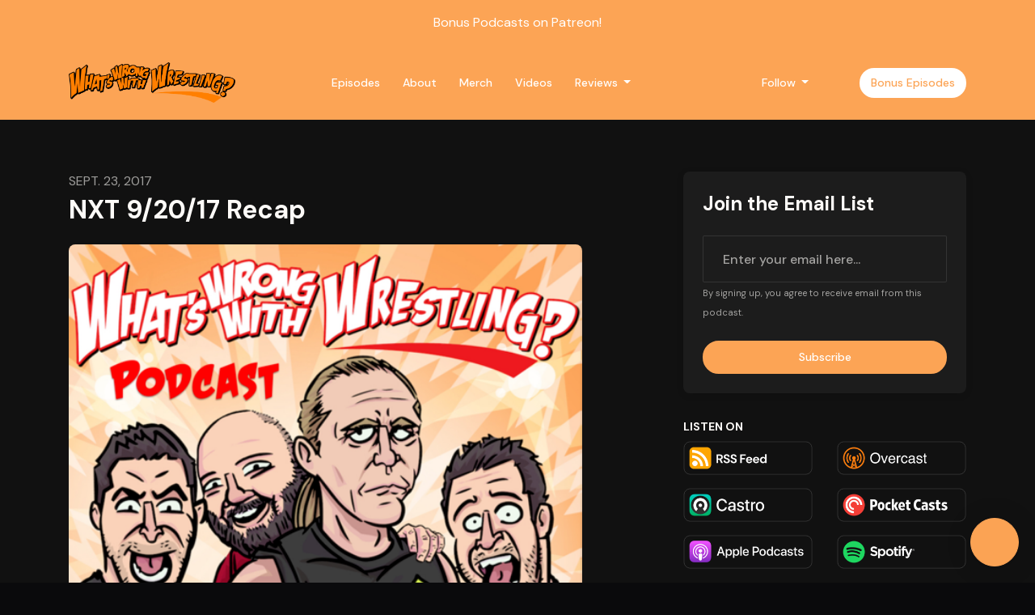

--- FILE ---
content_type: text/html; charset=utf-8
request_url: https://www.whatswrongwithwrestling.com/nxt-92017-recap/
body_size: 18044
content:



<!DOCTYPE html>
<html lang="en">
<head>

<link rel="preconnect" href="https://fonts.gstatic.com/" crossorigin="">
<link rel="preconnect" href="https://static.getpodpage.com/" crossorigin="">
<link rel="dns-prefetch" href="//fonts.googleapis.com">

<meta charset="utf-8">
<meta name="viewport" content="width=device-width, initial-scale=1.0, maximum-scale=5.0"/>
<meta http-equiv="Permissions-Policy" content="unload=*">
<title>NXT 9/20/17 Recap</title>
<meta property="og:type" content="website">
<meta property="og:title" content="NXT 9/20/17 Recap">
<meta name="twitter:title" content="NXT 9/20/17 Recap">
<meta name="description" content="Support us on Patreon!  https://www.patreon.com/whatswrongwithwrestling
Don&#x27;t forget to subscribe and check out our website WhatsWrongWithWrestling.com
Follow us on…">
<meta property="og:description" content="Support us on Patreon!  https://www.patreon.com/whatswrongwithwrestling
Don&#x27;t forget to subscribe and check out our website WhatsWrongWithWrestling.com
Follow us on…">
<meta name="twitter:description" content="Support us on Patreon!  https://www.patreon.com/whatswrongwithwrestling
Don&#x27;t forget to subscribe and check out our website WhatsWrongWithWrestling.com
Follow us on…">

<meta property="og:image" content="https://getpodpage.com/image_transform_gate_v3/mnZKeaiQ-fVMJWteNXUMgQrRyJfkGZ0eW7sjNBtzQvU=/?image_url=https%3A%2F%2Fpbcdn1.podbean.com%2Fimglogo%2Fimage-logo%2F612569%2FLogo.png&tint_color=%23FCA455&text_color=%23ffffff&title=NXT+9%2F20%2F17+Recap">
<meta name="twitter:image:src" content="https://getpodpage.com/image_transform_gate_v3/mnZKeaiQ-fVMJWteNXUMgQrRyJfkGZ0eW7sjNBtzQvU=/?image_url=https%3A%2F%2Fpbcdn1.podbean.com%2Fimglogo%2Fimage-logo%2F612569%2FLogo.png&tint_color=%23FCA455&text_color=%23ffffff&title=NXT+9%2F20%2F17+Recap">

<meta property="og:site_name" content="What&#x27;s Wrong With Wrestling?">
<meta name="twitter:card" content="summary_large_image">
<meta property="og:url" content="https://www.whatswrongwithwrestling.com/nxt-92017-recap/">
<meta name="twitter:domain" content="https://www.whatswrongwithwrestling.com/nxt-92017-recap/">
<meta property="og:audio" content="https://pscrb.fm/rss/p/mgln.ai/e/1385/injector.simplecastaudio.com/db0b52e3-75e6-4496-94a6-bbf267f2a32b/episodes/2d733a40-4b0c-4d04-9b06-2e6cb34bcd98/audio/128/default.mp3?aid=rss_feed&amp;awCollectionId=db0b52e3-75e6-4496-94a6-bbf267f2a32b&amp;awEpisodeId=2d733a40-4b0c-4d04-9b06-2e6cb34bcd98&amp;feed=SRgMD7Zl">


<link rel="stylesheet" href="https://static.getpodpage.com/vendor/css/bootstrap.min.css" type="text/css">
<script src="https://kit.fontawesome.com/d0a5b46879.js" crossorigin="anonymous"></script>


<link rel="preload" href="https://static.getpodpage.com/vendor/css/swiper.min.css" as="style" onload="this.onload=null;this.rel='stylesheet'">
<noscript><link rel="stylesheet" href="https://static.getpodpage.com/vendor/css/swiper.min.css" type="text/css"></noscript>
<link rel="preload" href="https://static.getpodpage.com/vendor/css/hamburgers.min.css" as="style" onload="this.onload=null;this.rel='stylesheet'">
<noscript><link rel="stylesheet" href="https://static.getpodpage.com/vendor/css/hamburgers.min.css" type="text/css"></noscript>
<link rel="alternate" type="application/rss+xml" title="What&#x27;s Wrong With Wrestling?" href="https://feeds.simplecast.com/SRgMD7Zl" />


  
  <link id="stylesheet" type="text/css" href="https://static.getpodpage.com/vendor/css/boomerang-dark.min.css" rel="stylesheet" media="screen">


    <link href="https://fonts.googleapis.com/css?family=DM+Sans:400,400i,500,500i,700,700i&display=swap" rel="stylesheet">
    <style type="text/css">
        body, .heading, .display, .section-title .section-title-inner, .btn, h1,h2,h3,h4,h5,h6 {
            font-family: 'DM Sans', sans-serif !important;
        }
    </style>


<link href="https://s3.us-west-1.amazonaws.com/redwood-labs/showpage/uploads/images/352ffc905dda481299b2e62458780014.png" sizes="256x256" rel="icon" type="image/x-icon">
<link href="https://s3.us-west-1.amazonaws.com/redwood-labs/showpage/uploads/images/352ffc905dda481299b2e62458780014.png" sizes="192x192" rel="icon" type="image/x-icon">
<link href="https://s3.us-west-1.amazonaws.com/redwood-labs/showpage/uploads/images/352ffc905dda481299b2e62458780014.png" sizes="120x120" rel="icon" type="image/x-icon">
<link href="https://s3.us-west-1.amazonaws.com/redwood-labs/showpage/uploads/images/352ffc905dda481299b2e62458780014.png" sizes="48x48" rel="icon" type="image/x-icon">
<link href="https://s3.us-west-1.amazonaws.com/redwood-labs/showpage/uploads/images/352ffc905dda481299b2e62458780014.png" sizes="32x32" rel="icon" type="image/x-icon">
<link href="https://s3.us-west-1.amazonaws.com/redwood-labs/showpage/uploads/images/352ffc905dda481299b2e62458780014.png" sizes="16x16" rel="icon" type="image/x-icon">


<link href="https://image.simplecastcdn.com/images/6215cda8-011d-4ccd-9fe8-c389912a62af/31d304f7-866f-4bb7-8dcc-26c455c5d65a/3000x3000/what-s-20wrong-20with-20wrestling.jpg?aid=rss_feed" sizes="180x180" rel="apple-touch-icon">
<meta name="msapplication-TileColor" content="#FCA455">
<meta name="msapplication-TileImage" content="https://image.simplecastcdn.com/images/6215cda8-011d-4ccd-9fe8-c389912a62af/31d304f7-866f-4bb7-8dcc-26c455c5d65a/3000x3000/what-s-20wrong-20with-20wrestling.jpg?aid=rss_feed">

<link rel="canonical" href="https://www.whatswrongwithwrestling.com/nxt-92017-recap/" />
<meta name="apple-itunes-app" content="app-id=634857768">

  <style type="text/css">

  @media (min-width: 992px) {
    .navbar-aside .navbar .dropdown .dropdown-menu {
      top: -4rem !important;
    }
  }

  </style>







  
  <script>
    /*! loadCSS. [c]2017 Filament Group, Inc. MIT License */
    (function(w){"use strict";var loadCSS=function(href,before,media){var doc=w.document;var ss=doc.createElement("link");var ref;if(before){ref=before}else{var refs=(doc.body||doc.getElementsByTagName("head")[0]).childNodes;ref=refs[refs.length-1]}var sheets=doc.styleSheets;ss.rel="stylesheet";ss.href=href;ss.media="only x";function cb(){ss.media=media||"all"}if(ss.addEventListener){ss.addEventListener("load",cb)}ss.onloadcssdefined=cb;ref.parentNode.insertBefore(ss,before?ref:ref.nextSibling);return ss};if(typeof exports!=="undefined"){exports.loadCSS=loadCSS}else{w.loadCSS=loadCSS}}(typeof global!=="undefined"?global:this));
    /*! onloadCSS. [c]2017 Filament Group, Inc. MIT License */
    (function(w){if(typeof exports!=="undefined"){exports.onloadCSS=onloadCSS}else{w.onloadCSS=onloadCSS}function onloadCSS(ss,cb){var called;function onnewload(){if(!called&&ss){called=true;cb.call(ss)}}if(ss.addEventListener){ss.addEventListener("load",onnewload)}if(ss.attachEvent){ss.attachEvent("onload",onnewload)}if("isApplicationInstalled"in navigator&&"onloadcssdefined"in ss){ss.onloadcssdefined(onnewload)}}}(typeof global!=="undefined"?global:this));
  </script>

  
  
  
  <link type="text/css" href="https://static.getpodpage.com/public/css/public_styles.css" rel="stylesheet">
  <!-- Podcast Custom Design -->


<style type="text/css">

    :root {
        --primary-color: #FCA455;--primary-light-color: rgba(252,164,85,0.1);--text-color: rgba(254,251,248,0.8);--inverse-color: #000000;--text-light-color: rgba(254,251,248,0.6);--heading-color: #fefbf8;--bg-color: #111111;--bg-component-color: #1c1c1c;--bg-lightest-color: #111111;--border-color: rgba(254,251,248,0.1);--link-color: #FCA455;--btn-color: #FCA455;--btn-text-color: #FFFFFF;--badge-bg-color: rgba(254,251,248,0.1);--badge-text-color: #fefbf8;--card-bg-color: #1c1c1c;--card-border-color: rgba(254,251,248,0.1);--announcement-bg-color: #FCA455;--announcement-text-color: #FFFFFF;--footer-bg-color: #16161A;--footer-header-color: #fefbf8;--footer-text-color: rgba(254,251,248,0.8);--footer-link-color: #fefbf8;--input-bg-color: #1c1c1c;--input-text-color: #fefbf8;--input-placeholder-color: rgba(254,251,248,0.6);--input-border-color: rgba(254,251,248,0.1);--nav-bg-color: #FCA455;--nav-link-color: #FFFFFF;--nav-btn-bg-color: #FFFFFF;--nav-btn-text-color: #FCA455;--header-text-color: #fefbf8;--header-bg-color: #16161A;--global-header-text-color: #fefbf8;--global-header-bg-color: #000000;
    }

    body {
        display: flex;
        min-height: 100vh;
        flex-direction: column;
    }
    .body-wrap { flex: 1;}

    
    a {font-family: inherit !important;}
    

    
    

    
    h1, .heading-1 {font-size: 40px !important; font-weight: 600 !important; }
    h2, .heading-2 {font-size: 32px !important; font-weight: 600 !important; }
    h3, .heading-3 { font-size: 24px !important; font-weight: 600 !important; }
    
      .heading, .heading>a, .display {font-weight: 600 !important;}
    
    

    .navbar-nav .nav-link,
    .navbar-nav .show .nav-link,
    #nav-cta .btn {
      font-size: 0.875rem !important;
      font-weight: 500 !important;
      text-transform: capitalize !important;
    }

    
    .c-primary {color: var(--primary-color) !important;}
    .c-text-light {color: var(--text-light-color) !important;}

    .form-control,
    .select2-container--bootstrap4 .select2-selection,
    .select2-container--bootstrap4 .select2-dropdown,
    .select2-dropdown .select2-search--dropdown,
    .select2-container--bootstrap4 .select2-selection--single .select2-selection__placeholder {
      color: var(--input-text-color) !important;
      background: var(--input-bg-color) !important;
      border-color: var(--border-color) !important;
    }
    .select2-container--bootstrap4 .select2-dropdown,
    .select2-dropdown .select2-search--dropdown {
      background: var(--bg-color) !important;
    }
    .select2-dropdown .select2-results__option--highlighted[aria-selected]{
      background: var(--input-bg-color) !important;
      color: var(--input-text-color) !important;
    }
    .form-control::placeholder, .select2-container--bootstrap4 .select2-selection::placeholder {color: var(--input-placeholder-color) !important;}

    body, p, .excerpt, .excerpt p {
      color: var(--text-color) !important;
    }

    .heading, .heading>a, .display, label, h1, h2, h3, h4, h5, h6 {
      color: var(--heading-color) !important;
    }

    a, a:hover,
    .link,
    .link:hover, .link--style-1:hover,
    .meta-category a, .meta-category a:hover,
    ul.categories>li>a, ul.categories>li>a:hover {
        color: var(--link-color) !important;
    }

    .heading:hover>a {
        color: var(--link-color) !important;
    }

    .dark-mode .dropdown-menu a,
    .dark-mode .dropdown-menu a:hover,
    .dark-mode .dropdown-menu .badge,
    .dark-mode .dropdown-menu .badge a:hover,
    .dark-mode .list-group-item,
    .dark-mode .list-group-item:hover {
        color: white !important;
    }
    .dark-mode .dropdown-header {
        background-color: #090A0B !important;
    }

    .page-header-section {
      background-color: var(--global-header-bg-color) !important;
    }
    .page-header-text {
      color: var(--global-header-text-color) !important;
    }

    .badge,
    .badge a {
        color: var(--primary-color) !important;
        background-color: var(--primary-light-color) !important;
        border-color: var(--primary-light-color) !important;
        border-radius: var(--border-radius) !important;
    }

    .tagcloud--style-1 a {
      background-color: var(--badge-bg-color) !important;
      color: var(--badge-text-color) !important;
    }
    .btn-base-1, .btn-base-1:active, .btn-base-1.active, .btn-base-1:focus, .btn-base-1:hover,
    .btn-base-1.btn-outline:active, .btn-base-1.btn-outline:focus, .btn-base-1.btn-outline:hover,
    .tagcloud--style-1 a:hover,
    .btn-back-to-top {
        background-color: var(--btn-color) !important;
        border-color: var(--btn-color) !important;
        color: var(--btn-text-color) !important;
    }
    .btn-base-1.btn-outline {
        color: var(--btn-color) !important;
        border-color: var(--btn-color) !important;
    }
    .btn-link, .btn-link:hover, .btn-link:active {
        color: var(--btn-color) !important;
    }
    .btn-secondary {
        background-color: var(--dark-color) !important;
        border-color: var(--dark-color) !important;
    }

    .pagination .page-link, .pagination .page-link:focus, .pagination .page-link:hover,
    .pagination .page-item:first-child .page-link,
    .pagination .page-item:last-child .page-link {
        margin-right: 10px !important;
        font-size: 14px !important;
        padding: 5px 10px !important;
        border-radius: 50px 50px 50px 50px !important;
        
    }
    .pagination>.active .page-link, .pagination>.active .page-link:focus, .pagination>.active .page-link:hover, .pagination>.active>span, .pagination>.active>span:focus, .pagination>.active>span:hover {
        background-color: var(--btn-color) !important;
        border-color: var(--btn-color) !important;
        color: var(--btn-text-color) !important;
    }
    .pagination .page-link.no-border {
      padding-left: 0 !important;
      padding-right: 0 !important;
    }


    .swiper-button-next, .swiper-button-prev {
        color: var(--primary-color) !important;
    }
    .swiper-button-next:not(.swiper-button--style-1),
    .swiper-button-prev:not(.swiper-button--style-1) {
        background-color: var(--primary-light-color) !important;
        border-color: var(--primary-light-color) !important;
    }
    #survey-form .form-control {
        padding: 30px 20px !important;
        font-size: 1.3em !important;
    }
    #survey-form textarea.form-control {
        padding: 10px 15px !important;
        font-size: 1.3em !important;
    }
    .survey-choice {
      cursor: pointer;
      color: var(--primary-color) !important;
      border: 1px solid var(--primary-color) !important;
      cursor: pointer;
      background-color: var(--primary-light-color) !important;
      font-weight: 500;
      border-radius: 4px;
      display: flex;
      justify-content: space-between;
      align-items: center;
    }
    .survey-choice:hover {
      opacity: 0.8;
    }
    .survey-choice.selected {
      border-width: 2px !important;
      font-weight: 800;
    }
    .survey-choice.selected i.fa-check {
      font-size: 16px;
      margin-left: 8px;
    }
    .progress { border-radius: 0px !important;  }
    .progress-bar {
      background-color: var(--primary-color) !important;
    }


    .bg-base-1,
    .navbar.bg-base-1 {
        background-color: var(--primary-color) !important;
    }
    .bg-light {
        background-color: var(--bg-component-color) !important;
    }

    .btn-base-1:active, .btn-base-1.active, .btn-base-1:focus, .btn-base-1:hover, .btn-base-1.btn-outline:active, .btn-base-1.btn-outline:focus, .btn-base-1.btn-outline:hover,
    .link--style-1:hover,
    .meta-category a:hover,
    .link--style-2:hover {
        opacity: .8;
    }
    .tabs--style-2 .nav-tabs .nav-link.active {
        border-color: var(--primary-color) !important;
    }
    .top-navbar {
      z-index: 105 !important;
    }
    .body-wrap,
    .top-navbar,
    .modal-content,
    #coming-soon-page .bg-light {
      background: var(--bg-color) !important;
    }
    .sct-color-1,
    .sct-color-2 {
      background: var(--bg-color) !important;
      border-color: var(--border-color) !important;
    }


    .announcement-banner {
      background-color: var(--announcement-bg-color) !important;
      color: var(--announcement-text-color) !important;
    }

    hr,
    .border-top,
    .border-bottom,
    ul.categories>li {
      border-color: var(--border-color) !important;
    }

    .email-signup .border-on-hover {
      border: solid 2px transparent;
      transition: border-color .5s ease;
    }

    /* Target the border-on-hover when any input inside .email-signup is focused */
    .email-signup input:focus ~ .border-on-hover,
    .email-signup input:focus-within ~ .border-on-hover,
    .email-signup .border-on-hover:has(input:focus) {
      border-color: var(--btn-color) !important;
    }

    
    .body-wrap,
    .sct-color-1,
    .navbar.bg-default,
    .top-navbar {
      background: var(--bg-color) !important;
      border-color: var(--bg-color) !important;
    }

    

    .navbar {
        background-color: var(--nav-bg-color) !important;
    }

    

    .navbar-nav .nav-link,
    .navbar-nav .show .nav-link,
    .show-page .navbar-brand {
      color: var(--nav-link-color) !important;
    }
    .hamburger-inner, .hamburger-inner:after, .hamburger-inner:before {
      background-color: var(--nav-link-color) !important;
    }

    /* Mobile, transparent */
    @media (max-width: 991.98px) {
      .navbar-transparent .navbar-nav .nav-link,
      .navbar-transparent .navbar-nav .show .nav-link,
      .show-page .navbar-transparent .navbar-brand {
        color: var(--text-color) !important;
      }

      .navbar-transparent .hamburger-inner,
      .navbar-transparent .hamburger-inner:after,
      .navbar-transparent .hamburger-inner:before {
        background-color: var(--text-color) !important;
      }
    }

    .navbar-nav .nav-link:focus,
    .navbar-nav .nav-link:hover,
    .navbar-nav .show .nav-link,
    .navbar-nav .show .nav-link:focus,
    .navbar-nav .show .nav-link:hover,
    .navbar-inverse .navbar-nav .nav-link:hover,
    .navbar .btn-base-1 {
      background-color: var(--nav-btn-bg-color) !important;
      border-color: var(--nav-btn-bg-color) !important;
      color: var(--nav-btn-text-color) !important;
      border-radius: 50px 50px 50px 50px !important;
    }
    #header-hero {
      background-color: var(--header-bg-color) !important;
    }
    

    #header-hero,
    #header-hero .heading,
    
    #header-hero p {
      color: var(--header-text-color) !important;
    }
    #header-hero #homepage-header-subheader,
    #header-hero #homepage-header-title a {
      color: inherit !important;
    }
    
    #header-hero.episode-header #c-text>div {
      background-color: var(--bg-color) !important;
      padding: 48px;
    }
    
    #header-hero.episode-header #header-content-wrapper {
      padding-bottom: 0 !important;
    }
    



    #footer.footer {
      background-color: var(--footer-bg-color) !important;
      color: var(--footer-text-color) !important;
    }
    #footer.footer p {
      color: var(--footer-text-color) !important;
    }
    #footer.footer .heading {
      color: var(--footer-header-color) !important;
    }
    #footer.footer a,
    #footer.footer .social-media>li>a>i {
      color: var(--footer-link-color) !important;
    }
    .footer .copy-links {
      opacity: .8;
    }

    .mask {background-color: var(--mask-color) !important;}


    .plyr_grid_container {
      color: var(--text-color) !important;
      background-color: var(--card-bg-color) !important;
      border-color: var(--border-color) !important;
    }


    

    
    .card {
      background-color: var(--card-bg-color) !important;
      border-color: var(--border-color) !important;
      overflow: hidden;
      border-radius: 8px 8px 8px 8px !important;
    }
    

    

    .card:not(.p-0) .card-body {
      padding: 24px 24px 24px 24px !important;
    }
    

    

    .rounded-card {
      border-radius: 8px 8px 8px 8px !important;
    }

    img:not(.podcast-logo):not(.player-icon):not(.player-logo):not(.player-badge):not(.rounded-circle):not(.navbar img):not(#footer img):not(.modal img):not(#header-hero-banner-image),
    img.rounded {
        border-radius: 8px 8px 8px 8px !important;
    }

    


    
    
    .btn {
      border-radius: 50px 50px 50px 50px !important;
    }
    

    @media (max-width: 991px) {
      .navbar-nav .nav-link {
          border-bottom: none !important;
      }
    }

    
      @media (min-width: 800px) {
        .subscribe-page {
            margin-top: -42px;
            margin-bottom: -42px;
        }
      }
    


    
      

      
    
      

      
    
      

      
    
      

      
    
      

      
    
      

      
    
      

      
    
      

      
    
      

      
    
      

      
    

    


    .navbar-brand img.podcast-logo {
      height: 50px !important;
    }
    .nav-bar-bg-filler {
      height: 44px !important;
    }
    @media (max-width: 991px) {
      .navbar-brand img.podcast-logo {
          height: auto !important;
          max-height: 40px;
          max-width: 100% !important;
      }
    }
    .ais-Highlight-highlighted, .ais-Snippet-highlighted {
      background-color: var(--primary-light-color) !important;
      color: inherit !important;
    }
    .ais-Hits-item, .ais-InfiniteHits-item {
      background-color: var(--card-bg-color) !important;
      border-color: var(--border-color) !important;
    }
    .hit-page-link {
      color: inherit !important;
    }
    .ais-SearchBox-form {
      background: inherit !important;
    }
    .ais-SearchBox-input {
      box-shadow: inherit !important;
      color: var(--input-text-color) !important;
      background: var(--input-bg-color) !important;
      border-color: var(--border-color) !important;
    }
    .ais-SearchBox-input::placeholder {color: var(--input-placeholder-color) !important;}

    /* supercast-plan */
    .bundle {
        background-color: var(--bg-component-color) !important;
    }

</style>

  
  



<!-- Google tag (gtag.js) -->

<script async src="https://www.googletagmanager.com/gtag/js?id=G-Y89K21FN5Q"></script>

<script>
  window.dataLayer = window.dataLayer || [];
  var slug = "whats\u002Dwrong\u002Dwith\u002Dwrestling\u002Dwwe\u002Drecap\u002Dshow";
  var pagePath = window.location.pathname + window.location.search; // Path + query params
  var customDomain = window.location.hostname !== "www.podpage.com" ? window.location.hostname : null; // Set customDomain only for non-podpage domains
  if (customDomain) { pagePath = "/" + slug + pagePath; }  // Add slug to pagePath if customDomain is set
  function gtag(){dataLayer.push(arguments);}
  gtag('js', new Date());
  gtag('config', 'G\u002DY89K21FN5Q', {
    'page_path': pagePath,
    ...(customDomain && { 'custom_domain': customDomain }), // Include customDomain only if it's set
    'website_slug': slug,
    'pid': 12762955882932
  });
  gtag('config', 'UA\u002D174014940\u002D1');
</script>



  
    
    

  

  


  
<link id="stylesheet" type="text/css" href="https://static.getpodpage.com/vendor/css/plyr.css" rel="preload" as="style" media="screen" onload="this.rel = 'stylesheet'">
<link id="stylesheet" type="text/css" href="https://static.getpodpage.com/public/css/plyr_media_player.css" rel="preload" as="style" media="screen" onload="this.rel = 'stylesheet'">

<script type="text/javascript" data-cookieconsent="ignore" src="https://static.getpodpage.com/public/js/plyr_media_player.js" defer></script>
<script type="text/javascript" data-cookieconsent="ignore" src="https://static.getpodpage.com/vendor/js/plyr.js" id="plyr_js_script" async defer></script>
<script defer>
  // Initialize any pending plyr players when both scripts are loaded
  // createPlyrObj already handles initialization, but this ensures pending players load
  // when both scripts finish loading (in case createPlyrObj was called before Plyr was available)
  (function() {
    let checkCount = 0;
    const maxChecks = 100; // Stop after 10 seconds
    function checkPlyrReady() {
      if (typeof Plyr !== 'undefined' && typeof window.loadPlyrObj === 'function') {
        if (!window.plyrObj) {
          window.plyrObj = [];
        }
        window.loadPlyrObj();
      } else if (checkCount++ < maxChecks) {
        setTimeout(checkPlyrReady, 100);
      }
    }
    checkPlyrReady();
  })();
</script>
  
  


</head>
<body >




    

  



  



    
        <div class="modal fade" id="emailModal" tabindex="-1" role="dialog" aria-labelledby="exampleModalCenterTitle" aria-hidden="true" aria-label="Newsletter Signup Modal">
          <div class="modal-dialog modal-dialog-centered" role="document">
            <div class="modal-content no-border">
              <div class="modal-header no-border">
                <h5 class="modal-title" id="exampleModalLongTitle">
                </h5>
                <span data-dismiss="modal" aria-label="Close" role="button"><i class="fas fa-times "></i></span>
              </div>

              <div class="modal-image">
                <img src="https://getpodpage.com/image_transform_gate_v3/_pwu8TY2qaeGGBJbXIKP2IwDkhVR4VRwD6_R7fmwfwE=/?image_url=https%3A%2F%2Fimage.simplecastcdn.com%2Fimages%2F6215cda8-011d-4ccd-9fe8-c389912a62af%2F31d304f7-866f-4bb7-8dcc-26c455c5d65a%2F3000x3000%2Fwhat-s-20wrong-20with-20wrestling.jpg%3Faid%3Drss_feed&w=1200&h=630&fill=blur" alt="What&#x27;s Wrong With Wrestling?" title="What&#x27;s Wrong With Wrestling?" class="lazyload w-100" sizes="(min-width: 480px) 600px, 90vw">
              </div>

              <div class="modal-body">

                
                  <p class="text-lg ">Sign up to get updates from us</p>
                  
                  <form class="form" id="subscribeModalForm">
                      <input type="hidden" name="csrfmiddlewaretoken" value="0y5UBUXRVvlXVVsB7fgL96Xdq4bXrssFpyM60JPI5X85PBUafXIGeoe3YXydFNBr">
                      <input type="hidden" name="first_name" class="form-control form-control-lg mb-3" placeholder="First name" id="subscribeNameModalInput">
                      <input type="email" name="email" class="form-control form-control-lg" placeholder="Email address" id="subscribeModalInput">
                      <div class="invalid-feedback" id="subscribeModalInputFeedback">
                          ...
                      </div>
                  </form>
                

              </div>
              <div class="modal-footer no-border">

                

                  <div class="g-recaptcha" data-sitekey="6Lfla-kUAAAAAJHXNZfz7Bexw9vNZgDlv1DPnDVx"></div>
                  <small class="w-100 text-center c-text-light">By signing up, you agree to receive email from this podcast.</small>
                  <button type="submit" form="subscribeModalForm" class="btn btn-styled btn-base-1 btn-block" id="subscribeModalBtn">Subscribe</button>

                

              </div>
            </div>
          </div>
        </div>

    




<div class="body-wrap show-page episode dark-mode ">

    


    


    
  

    
  
    <div class="announcement-banner no-border text-center">
    
        <a href="https://www.Patreon.com/WhatsWrongWithWrestling" class="p-3 d-block" >
            Bonus Podcasts on Patreon!
        </a>
    
</div>

  


    <div id="st-container" class="st-container">
        <div class="st-pusher">
            <div class="st-content">
                <div class="st-content-inner">

                    
  



<div class="header">
    





    <!-- Navbar -->
    <nav class="navbar navbar-expand-lg  py-3">

        <div class="container navbar-container">

            


    <a class="navbar-brand " href="/">
        <div style="line-height: inherit; font-size: inherit;" class="m-0 p-0 navbar-brand-container">
            
                
                    <img src="https://s3.us-west-1.amazonaws.com/redwood-labs/showpage/uploads/images/b47e69e3-e730-4dd5-81f0-04858dbf80f5.png" height="50" alt="What&#x27;s Wrong With Wrestling?" title="What&#x27;s Wrong With Wrestling?" class="podcast-logo" fetchpriority="high">
                
            
        </div>
    </a>



            <div class="d-inline-block ml-auto">
                <!-- Navbar toggler  -->
                <button id="page-hamburger-navbar-toggler" class="navbar-toggler hamburger hamburger-js hamburger--spring" type="button" data-toggle="collapse" data-target="#navbar_main" aria-controls="navbarsExampleDefault" aria-expanded="false" aria-label="Toggle navigation">
                    <span class="hamburger-box">
                        <span class="hamburger-inner"></span>
                    </span>
                </button>
            </div>

            <div class="collapse navbar-collapse align-items-center justify-content-end mw-100" id="navbar_main">
                





                




<ul class="navbar-nav flex-wrap justify-content-end ml-lg-auto">

    

        <li class="nav-item   " id="nav-episodes">

            

                

                    <a href="/episodes/" class="nav-link">
                        Episodes
                    </a>

                
            
        </li>

    

        <li class="nav-item   " id="nav-about">

            

                

                    <a href="/about/" class="nav-link">
                        About
                    </a>

                
            
        </li>

    

        <li class="nav-item   " id="nav-store">

            

                <a href="https://www.prowrestlingtees.com/whatswrongwithwrestling" target="_blank" rel="noreferrer" rel="noreferrer"  class="nav-link ">
                    
                        Merch
                    
                </a>

            
        </li>

    

        <li class="nav-item   " id="nav-videos">

            

                

                    <a href="/videos/" class="nav-link">
                        Videos
                    </a>

                
            
        </li>

    

        <li class="nav-item dropdown  " id="nav-reviews">

            

                

                    <a href="/reviews/" class="nav-link dropdown-toggle nav-dropdown-hover" aria-haspopup="true" aria-expanded="false">
                       Reviews
                    </a>
                    <div class="dropdown-menu py-0 px-0 overflow--hidden nav-dropdown-menu" aria-labelledby="navbar_1_dropdown_5">
                        <div class="list-group rounded">

                            
                                

                                    <a href="/reviews/"  class="list-group-item list-group-item-action d-flex new_window align-items-center justify-content-between">

                                        

                                            All Reviews
                                            

                                        
                                    </a>

                                

                            
                                

                                    <a href="https://podcasts.apple.com/us/podcast/id634857768?mt=2&amp;ls=1" target="_blank" rel="noreferrer" class="list-group-item list-group-item-action d-flex new_window align-items-center justify-content-between">

                                        

                                            <div class="list-group-content">
                                                <div class="list-group-heading mb-1">
                                                    <img loading="lazy" src="https://static.getpodpage.com/public/images/players-light-v1/icons/applepodcasts-icon@2x.png" alt="Rate on Apple Podcasts podcast player icon" width="20" height="20" class="mr-1">
                                                    Rate on Apple Podcasts
                                                </div>
                                            </div>

                                        
                                    </a>

                                

                            
                                

                                    <a href="https://open.spotify.com/show/3SY4PmWzKQ2NDItdp2lhIt" target="_blank" rel="noreferrer" class="list-group-item list-group-item-action d-flex new_window align-items-center justify-content-between">

                                        

                                            <div class="list-group-content">
                                                <div class="list-group-heading mb-1">
                                                    <img loading="lazy" src="https://static.getpodpage.com/public/images/players-light-v1/icons/spotify-icon@2x.png" alt="Rate on Spotify podcast player icon" width="20" height="20" class="mr-1">
                                                    Rate on Spotify
                                                </div>
                                            </div>

                                        
                                    </a>

                                

                            

                        </div>
                    </div>

                
            
        </li>

    

        <li class="nav-item   " id="nav-instagram">

            

                <a href="https://www.instagram.com/wrongwrestling/" target="_blank" rel="noreferrer" rel="noreferrer" aria-label="Instagram link" class="nav-link nav-link-icon">
                    
                        <i class="fab fa-fw fa-instagram mr-0"></i>
                        <span class="d-lg-none">Instagram</span>
                    
                </a>

            
        </li>

    

        <li class="nav-item   " id="nav-facebook">

            

                <a href="https://www.facebook.com/WrongWrestling" target="_blank" rel="noreferrer" rel="noreferrer" aria-label="Facebook link" class="nav-link nav-link-icon">
                    
                        <i class="fab fa-fw fa-facebook mr-0"></i>
                        <span class="d-lg-none">Facebook</span>
                    
                </a>

            
        </li>

    

        <li class="nav-item   " id="nav-youtube">

            

                <a href="http://www.youtube.com/subscription_center?add_user=shaftedcinemapisano" target="_blank" rel="noreferrer" rel="noreferrer" aria-label="YouTube link" class="nav-link nav-link-icon">
                    
                        <i class="fab fa-fw fa-youtube mr-0"></i>
                        <span class="d-lg-none">YouTube</span>
                    
                </a>

            
        </li>

    

        <li class="nav-item   " id="nav-twitter">

            

                <a href="https://twitter.com/WrongWrestling" target="_blank" rel="noreferrer" rel="noreferrer" aria-label="X / Twitter link" class="nav-link nav-link-icon">
                    
                        <i class="fab fa-fw fa-twitter mr-0"></i>
                        <span class="d-lg-none">X / Twitter</span>
                    
                </a>

            
        </li>

    

        <li class="nav-item dropdown  " id="nav-follow">

            

                

                    <a href="/follow/" class="nav-link dropdown-toggle nav-dropdown-hover" aria-haspopup="true" aria-expanded="false">
                       Follow
                    </a>
                    <div class="dropdown-menu py-0 px-0 overflow--hidden nav-dropdown-menu" aria-labelledby="navbar_1_dropdown_10">
                        <div class="list-group rounded">

                            
                                

                                    <a href="https://feed.podbean.com/shaftedcinemapisano/feed.xml"  class="list-group-item list-group-item-action d-flex new_window align-items-center justify-content-between">

                                        

                                            <div class="list-group-content">
                                                <div class="list-group-heading mb-1">
                                                    <img loading="lazy" src="https://static.getpodpage.com/public/images/players-light-v1/icons/rss-icon@2x.png" alt="RSS Feed podcast player icon" width="20" height="20" class="mr-1">
                                                    RSS Feed
                                                </div>
                                            </div>

                                        
                                    </a>

                                

                            
                                

                                    <a href="https://overcast.fm/itunes634857768"  class="list-group-item list-group-item-action d-flex new_window align-items-center justify-content-between">

                                        

                                            <div class="list-group-content">
                                                <div class="list-group-heading mb-1">
                                                    <img loading="lazy" src="https://static.getpodpage.com/public/images/players-light-v1/icons/overcast-icon@2x.png" alt="Overcast podcast player icon" width="20" height="20" class="mr-1">
                                                    Overcast
                                                </div>
                                            </div>

                                        
                                    </a>

                                

                            
                                

                                    <a href="https://castro.fm/itunes/634857768"  class="list-group-item list-group-item-action d-flex new_window align-items-center justify-content-between">

                                        

                                            <div class="list-group-content">
                                                <div class="list-group-heading mb-1">
                                                    <img loading="lazy" src="https://static.getpodpage.com/public/images/players-light-v1/icons/castro-icon@2x.png" alt="Castro podcast player icon" width="20" height="20" class="mr-1">
                                                    Castro
                                                </div>
                                            </div>

                                        
                                    </a>

                                

                            
                                

                                    <a href="https://pca.st/itunes/634857768"  class="list-group-item list-group-item-action d-flex new_window align-items-center justify-content-between">

                                        

                                            <div class="list-group-content">
                                                <div class="list-group-heading mb-1">
                                                    <img loading="lazy" src="https://static.getpodpage.com/public/images/players-light-v1/icons/pocketcasts-icon@2x.png" alt="PocketCasts podcast player icon" width="20" height="20" class="mr-1">
                                                    PocketCasts
                                                </div>
                                            </div>

                                        
                                    </a>

                                

                            
                                

                                    <a href="https://podcasts.apple.com/us/podcast/id634857768?mt=2&amp;ls=1"  class="list-group-item list-group-item-action d-flex new_window align-items-center justify-content-between">

                                        

                                            <div class="list-group-content">
                                                <div class="list-group-heading mb-1">
                                                    <img loading="lazy" src="https://static.getpodpage.com/public/images/players-light-v1/icons/applepodcasts-icon@2x.png" alt="Apple Podcasts podcast player icon" width="20" height="20" class="mr-1">
                                                    Apple Podcasts
                                                </div>
                                            </div>

                                        
                                    </a>

                                

                            
                                

                                    <a href="https://open.spotify.com/show/3SY4PmWzKQ2NDItdp2lhIt"  class="list-group-item list-group-item-action d-flex new_window align-items-center justify-content-between">

                                        

                                            <div class="list-group-content">
                                                <div class="list-group-heading mb-1">
                                                    <img loading="lazy" src="https://static.getpodpage.com/public/images/players-light-v1/icons/spotify-icon@2x.png" alt="Spotify podcast player icon" width="20" height="20" class="mr-1">
                                                    Spotify
                                                </div>
                                            </div>

                                        
                                    </a>

                                

                            

                        </div>
                    </div>

                
            
        </li>

    

        <li class="nav-item   d-block d-lg-none" id="nav-custom-bonus-episodes">

            

                <a href="https://www.patreon.com/join/whatswrongwithwrestling" target="_blank" rel="noreferrer" rel="noreferrer"  class="nav-link ">
                    
                        Bonus Episodes
                    
                </a>

            
        </li>

    

    
        





    <link rel="stylesheet" href="https://static.getpodpage.com/public/css/native_search.css" />
        <script src="https://static.getpodpage.com/public/js/native_search.js" onerror="console.error('Failed to load native search script');"></script>

        <li class="nav-item" id="nav-search">
            <a id="native-search-button" href="#" class="nav-link nav-link-icon" data-toggle="modal" data-target="#nativeSearchModal" alt="button for searching the website" aria-label="Click to search entire website">
                <i class="fas fa-fw fa-search mr-0"></i>
                <span class="d-lg-none">Search</span>
            </a>
        </li>

        <script>
            document.addEventListener("DOMContentLoaded", function () {
                const pathName = window.location.pathname;
                let searchInstance = null;
                const searchLabel = "Search";

                // Remove any modal backdrop that Bootstrap might create
                $("#nativeSearchModal").on("show.bs.modal", function () {
                    $(".modal-backdrop").remove();
                });

                $("#native-search-button").on("click", function (e) {
                    e.preventDefault();

                    // Check if nativeSearch is available
                    if (typeof window.nativeSearch !== 'function' || typeof window.nativeSearchWidgets !== 'object') {
                        console.error('Native search functionality is not available. The search script may have failed to load.');
                        // Show user-friendly error message in the modal
                        const modalBody = document.querySelector("#nativeSearchModal .modal-body");
                        if (modalBody) {
                            modalBody.innerHTML = '<div class="alert alert-danger" role="alert">' +
                                'Search functionality is temporarily unavailable. Please try refreshing the page.' +
                                '</div>';
                        }
                        return;
                    }

                    const urlParams = new URLSearchParams(window.location.search);
                    let searchQuery = "";
                    const modelType = $(this).attr('data-model') || null;  // Get model type from button
                    const modelPlaceholder = modelType ? `${searchLabel} ${modelType}` : searchLabel;

                    // Check if the URL path ends with '/search' and 'q' parameter exists
                    if (pathName.endsWith('/search/') && urlParams.has('q')) {
                        searchQuery = urlParams.get('q');
                    }

                    // Initialize search if not already done (or if model type changed)
                    // Also reinitialize if switching from filtered to global search (modelType becomes null)
                    var modelTypeChanged = modelType !== window.nativeSearchModelType;
                    if (!searchInstance || modelTypeChanged) {
                        try {
                            searchInstance = window.nativeSearch({
                                searchUrl: '/api/12762955882932/search/',
                                hitsPerPage: 8,
                                modelType: modelType
                            });

                            searchInstance.addWidgets([
                                window.nativeSearchWidgets.searchBox({
                                    container: "#native-searchbox",
                                    placeholder: modelPlaceholder,
                                }),
                                window.nativeSearchWidgets.hits({
                                    container: "#native-hits",
                                }),
                                window.nativeSearchWidgets.pagination({
                                    container: "#native-pagination",
                                }),
                            ]);

                            searchInstance.start();
                            window.nativeSearchInstance = searchInstance;
                            window.nativeSearchModelType = modelType;  // Store current model type
                        } catch (error) {
                            console.error('Error initializing native search:', error);
                            const modalBody = document.querySelector("#nativeSearchModal .modal-body");
                            if (modalBody) {
                                modalBody.innerHTML = '<div class="alert alert-danger" role="alert">' +
                                    'An error occurred while initializing search. Please try refreshing the page.' +
                                    '</div>';
                            }
                            return;
                        }
                    }

                    // Set initial query if provided (after a small delay to ensure modal is open)
                    if (searchQuery) {
                        setTimeout(function() {
                            const searchInput = document.querySelector("#native-searchbox .native-search-input");
                            if (searchInput) {
                                searchInput.value = searchQuery;
                                searchInstance.setQuery(searchQuery);
                            }
                        }, 100);
                    }
                });

                $("#nativeSearchModal").on("shown.bs.modal", function () {
                    const searchInput = document.querySelector("#native-searchbox .native-search-input");
                    if (searchInput) {
                        searchInput.focus();
                    }
                });
                
                // Clear data-model when modal closes so next click uses global search
                $("#nativeSearchModal").on("hidden.bs.modal", function () {
                    $("#native-search-button").removeAttr('data-model');
                });

            });
        </script>



    

</ul>


            </div>
            





    

        <div class="d-none d-lg-inline-block ml-3" id="nav-cta">
            <a href="https://www.patreon.com/join/whatswrongwithwrestling" target="_blank" rel="noreferrer" class="btn btn-base-1">
                Bonus Episodes
            </a>
        </div>

    



        </div>
    </nav>
    
    
    
        



<div class="modal" id="nativeSearchModal" tabindex="-1" role="dialog" aria-labelledby="nativeSearchModalTitle" aria-hidden="true" data-backdrop="false">
    <div class="modal-dialog modal-lg" role="document">
        <div class="modal-content">
            <div class="modal-header">
                <h5 class="modal-title text-center" id="nativeSearchModalTitle">
                    Search
                </h5>
                <button type="button" class="close" data-dismiss="modal" aria-label="Close">
                    <span aria-hidden="true"><i class="fas fa-times "></i></span>
                </button>
            </div>
            <div class="modal-body">
                <div class="native-search-container">
                    <div class="search-panel">
                        <div id="native-searchbox" class="my-3"></div>
                        <div id="native-hits"></div>
                        <div id="native-pagination" class="mt-4"></div>
                    </div>
                </div>
            </div>
        </div>
    </div>
</div>

    
</div>


  

                    <div id="page-content">
                      

    
    <section class="slice mobile-header pt-3 border-bottom mb-4 d-sm-none" style="z-index: 5;">
        
<div class="container">
    <div class="row justify-content-center">
        <div class="col-sm-4">
            <img src="https://pbcdn1.podbean.com/imglogo/image-logo/612569/Logo.png" width="200" height="200" alt="NXT 9/20/17 Recap" title="NXT 9/20/17 Recap" class="img-fluid img-center rounded" fetchpriority="high">
            <div class="text-center py-3">
                <div class="heading heading-3">NXT 9/20/17 Recap</div>
                
                    <div class="strong text-sm"><a href="https://www.whatswrongwithwrestling.com/">What&#x27;s Wrong With Wrestling?</a></div>
                
                <div class="">Support us on Patreon!  https://www.patreon.com/whatswrongwithwrestling
Don&#x27;t forget to subscribe and check out our website WhatsWrongWithWrestling.com
Follow us on Twitter @WrongWrestling   https://twitter.com/WrongWrestling
LIKE us on Facebook!  https:...</div>
            </div>
        </div>
        <div class="col-sm-6">
            

            <div class="row d-none d-sm-block alpha-6 text-sm text-uppercase mb-2">Choose your favorite podcast player</div>
            

<div class="row justify-content-center align-items-center">
    
        <div class="col-12 border-top py-3">
            <a href="https://feed.podbean.com/shaftedcinemapisano/feed.xml" target="_blank" rel="noreferrer" class="copy-to-clipboard d-flex align-items-center"
            onclick="gtag('event', 'Player Link Click', {'event_category': 'RSS Feed', 'event_label': 'What&#x27;s Wrong With Wrestling? - NXT 9/20/17 Recap',});" >
                <img loading="lazy" src="https://images-cf.getpodpage.com/cdn-cgi/image/quality=70,fit=contain,width=300/https://static.getpodpage.com/public/images/players-dark-v1/logos/rss.png" alt="RSS Feed podcast player logo" class="player-logo">
                <i class="fas fa-chevron-right ml-auto"></i>
            </a>
        </div>
    
        <div class="col-12 border-top py-3">
            <a href="https://overcast.fm/itunes634857768" target="_blank" rel="noreferrer" class=" d-flex align-items-center"
            onclick="gtag('event', 'Player Link Click', {'event_category': 'Overcast', 'event_label': 'What&#x27;s Wrong With Wrestling? - NXT 9/20/17 Recap',});" >
                <img loading="lazy" src="https://images-cf.getpodpage.com/cdn-cgi/image/quality=70,fit=contain,width=300/https://static.getpodpage.com/public/images/players-dark-v1/logos/overcast.png" alt="Overcast podcast player logo" class="player-logo">
                <i class="fas fa-chevron-right ml-auto"></i>
            </a>
        </div>
    
        <div class="col-12 border-top py-3">
            <a href="https://castro.fm/itunes/634857768" target="_blank" rel="noreferrer" class=" d-flex align-items-center"
            onclick="gtag('event', 'Player Link Click', {'event_category': 'Castro', 'event_label': 'What&#x27;s Wrong With Wrestling? - NXT 9/20/17 Recap',});" >
                <img loading="lazy" src="https://images-cf.getpodpage.com/cdn-cgi/image/quality=70,fit=contain,width=300/https://static.getpodpage.com/public/images/players-dark-v1/logos/castro.png" alt="Castro podcast player logo" class="player-logo">
                <i class="fas fa-chevron-right ml-auto"></i>
            </a>
        </div>
    
        <div class="col-12 border-top py-3">
            <a href="https://pca.st/itunes/634857768" target="_blank" rel="noreferrer" class=" d-flex align-items-center"
            onclick="gtag('event', 'Player Link Click', {'event_category': 'PocketCasts', 'event_label': 'What&#x27;s Wrong With Wrestling? - NXT 9/20/17 Recap',});" >
                <img loading="lazy" src="https://images-cf.getpodpage.com/cdn-cgi/image/quality=70,fit=contain,width=300/https://static.getpodpage.com/public/images/players-dark-v1/logos/pocketcasts.png" alt="PocketCasts podcast player logo" class="player-logo">
                <i class="fas fa-chevron-right ml-auto"></i>
            </a>
        </div>
    
        <div class="col-12 border-top py-3">
            <a href="https://podcasts.apple.com/us/podcast/id634857768?mt=2&amp;ls=1" target="_blank" rel="noreferrer" class=" d-flex align-items-center"
            onclick="gtag('event', 'Player Link Click', {'event_category': 'Apple Podcasts', 'event_label': 'What&#x27;s Wrong With Wrestling? - NXT 9/20/17 Recap',});" >
                <img loading="lazy" src="https://images-cf.getpodpage.com/cdn-cgi/image/quality=70,fit=contain,width=300/https://static.getpodpage.com/public/images/players-dark-v1/logos/applepodcasts.png" alt="Apple Podcasts podcast player logo" class="player-logo">
                <i class="fas fa-chevron-right ml-auto"></i>
            </a>
        </div>
    
        <div class="col-12 border-top py-3">
            <a href="https://open.spotify.com/show/3SY4PmWzKQ2NDItdp2lhIt" target="_blank" rel="noreferrer" class=" d-flex align-items-center"
            onclick="gtag('event', 'Player Link Click', {'event_category': 'Spotify', 'event_label': 'What&#x27;s Wrong With Wrestling? - NXT 9/20/17 Recap',});" >
                <img loading="lazy" src="https://images-cf.getpodpage.com/cdn-cgi/image/quality=70,fit=contain,width=300/https://static.getpodpage.com/public/images/players-dark-v1/logos/spotify.png" alt="Spotify podcast player logo" class="player-logo">
                <i class="fas fa-chevron-right ml-auto"></i>
            </a>
        </div>
    
</div>


            <div class="row">
                <div class="col-12 border-top p-3 text-center">
                    
                        
                            <a href="http://www.youtube.com/subscription_center?add_user=shaftedcinemapisano" class="c-base-1 fa-lg" target="_blank" rel="noreferrer" alt="YouTube Icon" title="Link to YouTube" data-original-title="YouTube">
                                <i class="fab fa-youtube  fa-fw c-#FCA455"></i>
                            </a>
                        
                    
                        
                            <a href="https://twitter.com/WrongWrestling" class="c-base-1 fa-lg" target="_blank" rel="noreferrer" alt="X / Twitter Icon" title="Link to X / Twitter" data-original-title="X / Twitter">
                                <i class="fab fa-twitter  fa-fw c-#FCA455"></i>
                            </a>
                        
                    
                        
                            <a href="https://www.instagram.com/wrongwrestling/" class="c-base-1 fa-lg" target="_blank" rel="noreferrer" alt="Instagram Icon" title="Link to Instagram" data-original-title="Instagram">
                                <i class="fab fa-instagram  fa-fw c-#FCA455"></i>
                            </a>
                        
                    
                        
                            <a href="https://www.facebook.com/WrongWrestling" class="c-base-1 fa-lg" target="_blank" rel="noreferrer" alt="Facebook Icon" title="Link to Facebook" data-original-title="Facebook">
                                <i class="fab fa-facebook  fa-fw c-#FCA455"></i>
                            </a>
                        
                    
                </div>
            </div>
        </div>
    </div>
</div>

    </section>



    


    








    <section class="slice sct-color-1 episode-page">
        <div class="container">
            <div class="row justify-content-center">
                
                    <div class="col-lg-7">
                        
<div class="post-content mb-5  ">

    
        <div class="text-uppercase c-text-light strong-300 mb-1 content-publish-date">
            Sept. 23, 2017
        </div>

        <h1 class="heading heading-2 strong-400 text-normal mb-4">
            NXT 9/20/17 Recap
        </h1>
    

    
        <div class="sharethis-inline-share-buttons mb-4"></div>
    

    
        <img src="https://pbcdn1.podbean.com/imglogo/image-logo/612569/Logo.png" alt="NXT 9/20/17 Recap" title="NXT 9/20/17 Recap" class="lazyload w-100 rounded" sizes="(min-width: 991px) 665px, (min-width: 575px) 720px, 90vw">
    

    
    
        







    <div class="post-content-body mt-3" id="play">
        <div class="iframeContainer" data-class="w-100 mb-3" data-frameborder="0" data-height="200px" data-scrolling="no" data-seamless="" data-src="https://player.simplecast.com/2d733a40-4b0c-4d04-9b06-2e6cb34bcd98?dark=true" data-title="Media Player for this episode"></div>
    </div>



    <div class="block-body p-0 mt-3 content-preview">
        <p class="text-lg">
            Support us on Patreon!  <a href="https://www.patreon.com/whatswrongwithwrestling" rel="nofollow">https://www.patreon.com/whatswrongwithwrestling</a><br>Don&#x27;t forget to subscribe and check out our website <a href="http://WhatsWrongWithWrestling.com" rel="nofollow">WhatsWrongWithWrestling.com</a><br>Follow us on Twitter @WrongWrestling   <a href="https://twitter.com/WrongWrestling" rel="nofollow">https://twitter.com/WrongWrestling</a><br>LIKE us on Facebook!  https:...
        </p>
    </div>


<div class="post-content-body mt-3 content-player-badges">
    <div class="d-none d-sm-block">
        
            

<div class="row justify-content-center">
    
        <div class="col-5 pb-3">
            <a href="https://feed.podbean.com/shaftedcinemapisano/feed.xml" target="_blank" rel="noreferrer" class="mb-3 copy-to-clipboard"
            onclick="gtag('event', 'Player Link Click', {'event_category': 'RSS Feed', 'event_label': 'What&#x27;s Wrong With Wrestling? - NXT 9/20/17 Recap',});" >
                <img loading="lazy" src="https://images-cf.getpodpage.com/cdn-cgi/image/quality=70,fit=contain,width=300/https://static.getpodpage.com/public/images/players-dark-v1/badges/rss-badge.png" alt="RSS Feed podcast player badge" class="player-badge" loading="lazy" width="100%">
            </a>
        </div>
    
        <div class="col-5 pb-3">
            <a href="https://overcast.fm/itunes634857768" target="_blank" rel="noreferrer" class="mb-3 "
            onclick="gtag('event', 'Player Link Click', {'event_category': 'Overcast', 'event_label': 'What&#x27;s Wrong With Wrestling? - NXT 9/20/17 Recap',});" >
                <img loading="lazy" src="https://images-cf.getpodpage.com/cdn-cgi/image/quality=70,fit=contain,width=300/https://static.getpodpage.com/public/images/players-dark-v1/badges/overcast-badge.png" alt="Overcast podcast player badge" class="player-badge" loading="lazy" width="100%">
            </a>
        </div>
    
        <div class="col-5 pb-3">
            <a href="https://castro.fm/itunes/634857768" target="_blank" rel="noreferrer" class="mb-3 "
            onclick="gtag('event', 'Player Link Click', {'event_category': 'Castro', 'event_label': 'What&#x27;s Wrong With Wrestling? - NXT 9/20/17 Recap',});" >
                <img loading="lazy" src="https://images-cf.getpodpage.com/cdn-cgi/image/quality=70,fit=contain,width=300/https://static.getpodpage.com/public/images/players-dark-v1/badges/castro-badge.png" alt="Castro podcast player badge" class="player-badge" loading="lazy" width="100%">
            </a>
        </div>
    
        <div class="col-5 pb-3">
            <a href="https://pca.st/itunes/634857768" target="_blank" rel="noreferrer" class="mb-3 "
            onclick="gtag('event', 'Player Link Click', {'event_category': 'PocketCasts', 'event_label': 'What&#x27;s Wrong With Wrestling? - NXT 9/20/17 Recap',});" >
                <img loading="lazy" src="https://images-cf.getpodpage.com/cdn-cgi/image/quality=70,fit=contain,width=300/https://static.getpodpage.com/public/images/players-dark-v1/badges/pocketcasts-badge.png" alt="PocketCasts podcast player badge" class="player-badge" loading="lazy" width="100%">
            </a>
        </div>
    
        <div class="col-5 pb-3">
            <a href="https://podcasts.apple.com/us/podcast/id634857768?mt=2&amp;ls=1" target="_blank" rel="noreferrer" class="mb-3 "
            onclick="gtag('event', 'Player Link Click', {'event_category': 'Apple Podcasts', 'event_label': 'What&#x27;s Wrong With Wrestling? - NXT 9/20/17 Recap',});" >
                <img loading="lazy" src="https://images-cf.getpodpage.com/cdn-cgi/image/quality=70,fit=contain,width=300/https://static.getpodpage.com/public/images/players-dark-v1/badges/applepodcasts-badge.png" alt="Apple Podcasts podcast player badge" class="player-badge" loading="lazy" width="100%">
            </a>
        </div>
    
        <div class="col-5 pb-3">
            <a href="https://open.spotify.com/show/3SY4PmWzKQ2NDItdp2lhIt" target="_blank" rel="noreferrer" class="mb-3 "
            onclick="gtag('event', 'Player Link Click', {'event_category': 'Spotify', 'event_label': 'What&#x27;s Wrong With Wrestling? - NXT 9/20/17 Recap',});" >
                <img loading="lazy" src="https://images-cf.getpodpage.com/cdn-cgi/image/quality=70,fit=contain,width=300/https://static.getpodpage.com/public/images/players-dark-v1/badges/spotify-badge.png" alt="Spotify podcast player badge" class="player-badge" loading="lazy" width="100%">
            </a>
        </div>
    
</div>

        
    </div>
    <div class="d-sm-none">
        

<div class="row justify-content-center my-3 mt-4" id="player-icons">
    <div class="col-12">
        
            <a href="https://feed.podbean.com/shaftedcinemapisano/feed.xml" target="_blank" rel="noreferrer" class="mb-2 mr-2 d-inline-block"
            onclick="gtag('event', 'Player Link Click', {'event_category': 'RSS Feed', 'event_label': 'What&#x27;s Wrong With Wrestling? - NXT 9/20/17 Recap',});">
                <img loading="lazy" data-src="https://images-cf.getpodpage.com/cdn-cgi/image/quality=70,fit=contain,width=100/https://static.getpodpage.com/public/images/players-dark-v1/icons/rss-icon@2x.png" class="lazyload player-icon" alt="RSS Feed podcast player icon" style="width: 40px; aspect-ratio: 1 / 1;">
            </a>
        
            <a href="https://overcast.fm/itunes634857768" target="_blank" rel="noreferrer" class="mb-2 mr-2 d-inline-block"
            onclick="gtag('event', 'Player Link Click', {'event_category': 'Overcast', 'event_label': 'What&#x27;s Wrong With Wrestling? - NXT 9/20/17 Recap',});">
                <img loading="lazy" data-src="https://images-cf.getpodpage.com/cdn-cgi/image/quality=70,fit=contain,width=100/https://static.getpodpage.com/public/images/players-dark-v1/icons/overcast-icon@2x.png" class="lazyload player-icon" alt="Overcast podcast player icon" style="width: 40px; aspect-ratio: 1 / 1;">
            </a>
        
            <a href="https://castro.fm/itunes/634857768" target="_blank" rel="noreferrer" class="mb-2 mr-2 d-inline-block"
            onclick="gtag('event', 'Player Link Click', {'event_category': 'Castro', 'event_label': 'What&#x27;s Wrong With Wrestling? - NXT 9/20/17 Recap',});">
                <img loading="lazy" data-src="https://images-cf.getpodpage.com/cdn-cgi/image/quality=70,fit=contain,width=100/https://static.getpodpage.com/public/images/players-dark-v1/icons/castro-icon@2x.png" class="lazyload player-icon" alt="Castro podcast player icon" style="width: 40px; aspect-ratio: 1 / 1;">
            </a>
        
            <a href="https://pca.st/itunes/634857768" target="_blank" rel="noreferrer" class="mb-2 mr-2 d-inline-block"
            onclick="gtag('event', 'Player Link Click', {'event_category': 'PocketCasts', 'event_label': 'What&#x27;s Wrong With Wrestling? - NXT 9/20/17 Recap',});">
                <img loading="lazy" data-src="https://images-cf.getpodpage.com/cdn-cgi/image/quality=70,fit=contain,width=100/https://static.getpodpage.com/public/images/players-dark-v1/icons/pocketcasts-icon@2x.png" class="lazyload player-icon" alt="PocketCasts podcast player icon" style="width: 40px; aspect-ratio: 1 / 1;">
            </a>
        
            <a href="https://podcasts.apple.com/us/podcast/id634857768?mt=2&amp;ls=1" target="_blank" rel="noreferrer" class="mb-2 mr-2 d-inline-block"
            onclick="gtag('event', 'Player Link Click', {'event_category': 'Apple Podcasts', 'event_label': 'What&#x27;s Wrong With Wrestling? - NXT 9/20/17 Recap',});">
                <img loading="lazy" data-src="https://images-cf.getpodpage.com/cdn-cgi/image/quality=70,fit=contain,width=100/https://static.getpodpage.com/public/images/players-dark-v1/icons/applepodcasts-icon@2x.png" class="lazyload player-icon" alt="Apple Podcasts podcast player icon" style="width: 40px; aspect-ratio: 1 / 1;">
            </a>
        
            <a href="https://open.spotify.com/show/3SY4PmWzKQ2NDItdp2lhIt" target="_blank" rel="noreferrer" class="mb-2 mr-2 d-inline-block"
            onclick="gtag('event', 'Player Link Click', {'event_category': 'Spotify', 'event_label': 'What&#x27;s Wrong With Wrestling? - NXT 9/20/17 Recap',});">
                <img loading="lazy" data-src="https://images-cf.getpodpage.com/cdn-cgi/image/quality=70,fit=contain,width=100/https://static.getpodpage.com/public/images/players-dark-v1/icons/spotify-icon@2x.png" class="lazyload player-icon" alt="Spotify podcast player icon" style="width: 40px; aspect-ratio: 1 / 1;">
            </a>
        
    </div>
</div>

    </div>
</div>



<div class="tabs tabs--style-2" role="tabpanel">

    
    <ul class="nav nav-tabs" role="tablist">
        <li class="nav-item mr-4" role="presentation">
            <a href="#show-notes" aria-controls="show-notes" role="tab" data-toggle="tab" class="nav-link active text-center pb-2">
                Show Notes
            </a>
        </li>
        
        
        
        

    </ul>
    

    <div class="tab-content">
        <div role="tabpanel" class="tab-pane active" id="show-notes">


                <div class="post-content-body">
                    <p>Support us on Patreon!  <a href='https://www.patreon.com/whatswrongwithwrestling'>https://www.patreon.com/whatswrongwithwrestling</a></p>
<p>Don't forget to subscribe and check out our website WhatsWrongWithWrestling.com</p>
<p>Follow us on Twitter @WrongWrestling   https://twitter.com/WrongWrestling</p>
<p>LIKE us on Facebook!  https://www.facebook.com/wrongwrestling</p>
<p>Check us out on YouTube www.youtube.com/user/ShaftedCinemaPisano</p>
                    
                </div>


        </div>
        <div role="tabpanel" class="tab-pane " id="chapters">
                
        </div>
        <div role="tabpanel" class="tab-pane " id="transcript">
            
        </div>
    </div>
</div>













    

    



</div>

                    </div>
                    
                        

    



    <div class="col-lg-4 ml-auto">
        <div class="sidebar" id="sidebar">

            
                
                    



                
            
                
                    


    
        <div class="card z-depth-1-top no-border mb-4 p-0 mb-4 email-signup " id="email-collect">
            
            <div class="card-body">
                <div class="mb-4">
                    <div class="heading heading-3 strong-400">Join the Email List</div>
                    
                </div>
                <div class="email-confirm p-3 border rounded c-text-light" style="display:none;">
                    Email has been submitted.
                </div>
                <form class="form" name="subscribeForm" id="subscribeFormSidebar" data-podcast-id="12762955882932" data-subscribe-url="/api/subscribe/">
                    <input type="hidden" name="csrfmiddlewaretoken" value="0y5UBUXRVvlXVVsB7fgL96Xdq4bXrssFpyM60JPI5X85PBUafXIGeoe3YXydFNBr">
                    <div class="row justify-content-center">
                        <div class="d-none">
                            <input name="first_name" class="form-control input-lg  mb-2" aria-label="first name input box" id='subscribeNameSidebarInput' type="hidden" placeholder="Enter your first name...">
                        </div>
                        <div class="col-12">
                            <input name="email" class="form-control input-lg" aria-label="email address input box" id='subscribeSidebarInput' type="email" placeholder="Enter your email here..." required>
                        </div>
                    </div>
                    <small class="c-text-light">By signing up, you agree to receive email from this podcast.</small>

                    <div class="g-recaptcha d-flex justify-content-center mt-2" data-sitekey="6Lfla-kUAAAAAJHXNZfz7Bexw9vNZgDlv1DPnDVx"></div>

                    <div class="invalid-feedback" id="subscribeSidebarInputFeedback"></div>
                    <div class="invalid-feedback d-none" id="recaptchaSidebarFeedback">
                        Please complete the reCAPTCHA verification
                    </div>

                    <div><button type="submit" aria-label="Subscribe" class="btn btn-styled btn-base-1 btn-block mt-3" id='subscribeSidebarBtn'>Subscribe</button></div>
                </form>
            </div>
        </div>
    



                
            
                
                    



<div class="sidebar-object mb-4 py-2">

    
        <div class="section-title section-title--style-1 mb-1">
            <h3 class="section-title-inner heading-sm strong-600 text-uppercase">Listen On</h3>
        </div>
        

<div class="row ">
    
        <div class="col-6 pb-3">
            <a href="https://feed.podbean.com/shaftedcinemapisano/feed.xml" target="_blank" rel="noreferrer" class="mb-3 copy-to-clipboard"
            onclick="gtag('event', 'Player Link Click', {'event_category': 'RSS Feed', 'event_label': 'What&#x27;s Wrong With Wrestling? - NXT 9/20/17 Recap',});" >
                <img loading="lazy" src="https://images-cf.getpodpage.com/cdn-cgi/image/quality=70,fit=contain,width=300/https://static.getpodpage.com/public/images/players-dark-v1/badges/rss-badge.png" alt="RSS Feed podcast player badge" class="player-badge" loading="lazy" width="100%">
            </a>
        </div>
    
        <div class="col-6 pb-3">
            <a href="https://overcast.fm/itunes634857768" target="_blank" rel="noreferrer" class="mb-3 "
            onclick="gtag('event', 'Player Link Click', {'event_category': 'Overcast', 'event_label': 'What&#x27;s Wrong With Wrestling? - NXT 9/20/17 Recap',});" >
                <img loading="lazy" src="https://images-cf.getpodpage.com/cdn-cgi/image/quality=70,fit=contain,width=300/https://static.getpodpage.com/public/images/players-dark-v1/badges/overcast-badge.png" alt="Overcast podcast player badge" class="player-badge" loading="lazy" width="100%">
            </a>
        </div>
    
        <div class="col-6 pb-3">
            <a href="https://castro.fm/itunes/634857768" target="_blank" rel="noreferrer" class="mb-3 "
            onclick="gtag('event', 'Player Link Click', {'event_category': 'Castro', 'event_label': 'What&#x27;s Wrong With Wrestling? - NXT 9/20/17 Recap',});" >
                <img loading="lazy" src="https://images-cf.getpodpage.com/cdn-cgi/image/quality=70,fit=contain,width=300/https://static.getpodpage.com/public/images/players-dark-v1/badges/castro-badge.png" alt="Castro podcast player badge" class="player-badge" loading="lazy" width="100%">
            </a>
        </div>
    
        <div class="col-6 pb-3">
            <a href="https://pca.st/itunes/634857768" target="_blank" rel="noreferrer" class="mb-3 "
            onclick="gtag('event', 'Player Link Click', {'event_category': 'PocketCasts', 'event_label': 'What&#x27;s Wrong With Wrestling? - NXT 9/20/17 Recap',});" >
                <img loading="lazy" src="https://images-cf.getpodpage.com/cdn-cgi/image/quality=70,fit=contain,width=300/https://static.getpodpage.com/public/images/players-dark-v1/badges/pocketcasts-badge.png" alt="PocketCasts podcast player badge" class="player-badge" loading="lazy" width="100%">
            </a>
        </div>
    
        <div class="col-6 pb-3">
            <a href="https://podcasts.apple.com/us/podcast/id634857768?mt=2&amp;ls=1" target="_blank" rel="noreferrer" class="mb-3 "
            onclick="gtag('event', 'Player Link Click', {'event_category': 'Apple Podcasts', 'event_label': 'What&#x27;s Wrong With Wrestling? - NXT 9/20/17 Recap',});" >
                <img loading="lazy" src="https://images-cf.getpodpage.com/cdn-cgi/image/quality=70,fit=contain,width=300/https://static.getpodpage.com/public/images/players-dark-v1/badges/applepodcasts-badge.png" alt="Apple Podcasts podcast player badge" class="player-badge" loading="lazy" width="100%">
            </a>
        </div>
    
        <div class="col-6 pb-3">
            <a href="https://open.spotify.com/show/3SY4PmWzKQ2NDItdp2lhIt" target="_blank" rel="noreferrer" class="mb-3 "
            onclick="gtag('event', 'Player Link Click', {'event_category': 'Spotify', 'event_label': 'What&#x27;s Wrong With Wrestling? - NXT 9/20/17 Recap',});" >
                <img loading="lazy" src="https://images-cf.getpodpage.com/cdn-cgi/image/quality=70,fit=contain,width=300/https://static.getpodpage.com/public/images/players-dark-v1/badges/spotify-badge.png" alt="Spotify podcast player badge" class="player-badge" loading="lazy" width="100%">
            </a>
        </div>
    
</div>

    
</div>



                
            
                
                    



                
            
                
                    


                
            
                
                    



                
            
                
                    



<div class="sidebar-object mb-2 pb-2" id="categories">
    <div class="">
        <div class="section-title section-title--style-1 mb-0">
            <h3 class="section-title-inner heading-sm strong-600 text-uppercase">
                Recent Episodes
            </h3>
        </div>

        <ul class="categories list-border--dotted">
            
                
                    <li>
                        <a href="/wwe-royal-rumble-2026-predictions-raw-12626-snme-12426-smackdown-12326-review/">WWE ROYAL RUMBLE 2026 PREDICTIONS | Raw 1/26/26 | SNME 1/24/26 | SmackDown 1/23/26 Review</a>
                    </li>
                
            
                
                    <li>
                        <a href="/will-gunther-retire-aj-styles-wwe-raw-11926-smackdown-11626-recap/">WILL GUNTHER RETIRE AJ STYLES? WWE Raw 1/19/26 &amp; SmackDown 1/16/26 Recap</a>
                    </li>
                
            
                
                    <li>
                        <a href="/i-prayed-for-this-wwe-raw-11226-smackdown-1926-recap/">I PRAYED FOR THIS - WWE Raw 1/12/26 &amp; SmackDown 1/9/26 Recap</a>
                    </li>
                
            
                
                    <li>
                        <a href="/stranger-bookings-wwe-raw-1526-smackdown-1226-recap/">STRANGER BOOKINGS - WWE Raw 1/5/26 &amp; SmackDown 1/2/26 Recap</a>
                    </li>
                
            
                
                    <li>
                        <a href="/qb-none-wwe-raw-122225-smackdown-121925-recap/">QB NONE - WWE Raw 12/22/25 &amp; SmackDown 12/19/25 Recap</a>
                    </li>
                
            
                
                    <li>
                        <a href="/womp-womp-wwe-raw-121525-smackdown-121225-recap/">WOMP WOMP - WWE Raw 12/15/25 &amp; SmackDown 12/12/25 Recap</a>
                    </li>
                
            
                
                    <li>
                        <a href="/will-gunther-make-cena-tap-wwe-raw-12825-smackdown-12525-recap/">WILL GUNTHER MAKE CENA TAP? WWE Raw 12/8/25 &amp; SmackDown 12/5/25 Recap</a>
                    </li>
                
            
                
                    <li>
                        <a href="/not-that-epic-wwe-raw-12125-smackdown-112825-recap/">NOT THAT EPIC - WWE Raw 12/1/25 &amp; SmackDown 11/28/25 Recap</a>
                    </li>
                
            
                
                    <li>
                        <a href="/war-games-preview-wwe-raw-112425-smackdown-112125-recap/">WAR GAMES PREVIEW - WWE Raw 11/24/25 &amp; SmackDown 11/21/25 Recap</a>
                    </li>
                
            
                
            
            <li>
                <a href="/episodes/">See all →</a>
            </li>
        </ul>
    </div>
</div>



                
            
                
                    
    


                
            
                
                    



                
            
                
                    
    <div class="sidebar-object mb-4 d-none d-sm-block" id="sidebar-twitter">
        <a class="twitter-timeline" data-height="450px" data-dnt="true" data-theme="dark" href="https://twitter.com/WrongWrestling?ref_src=twsrc%5Etfw"></a><script async src="https://platform.twitter.com/widgets.js" charset="utf-8" defer></script>
    </div>



                
            
                
                    


                
            
                
                    



                
            

        </div>
    </div>



                    
                
            </div>
        </div>
    </section>

    

    







                    </div>

                    

                </div>
            </div>
        </div><!-- END: st-pusher -->
    </div><!-- END: st-container -->
</div><!-- END: body-wrap -->



  

  

<footer id="footer" class="footer">

    <div class="footer-top">
        <div class="container">
            <div class="row cols-xs-space cols-sm-space cols-md-space">
                <div class="col-lg-12">
                    
                        <a href="https://www.whatswrongwithwrestling.com/">
                            <img src="https://s3.us-west-1.amazonaws.com/redwood-labs/showpage/uploads/images/b47e69e3-e730-4dd5-81f0-04858dbf80f5.png" alt="What&#x27;s Wrong With Wrestling? Logo" title="What&#x27;s Wrong With Wrestling? Logo" class="lazyload mb-3 mw-100" style="max-height: 60px !important;" sizes="(min-width: 207px) 350px, 90vw">
                        </a>
                        <span class="clearfix"></span>
                    
                </div>
                <div class="col-lg-5">
                    <p class="text-md">
                        Many have called our show the FUNNIEST WRESTLING PODCAST! Andrew has appeared on Edge &amp; Christian&#x27;s podcast several times with his famous Stone Cold impression, Joe publicly called out Cody Rhodes with an amazing promo, and Eric is a fan favorite who loves pizza. These guys recap Raw and SmackDown, cover breaking news, rumors, play trivia, and answer fan questions. “What’s Wrong With Wrestling?” was also nominated for a Webby Award for “Best Recap” in the podcast category. New episodes drop every Wednesday morning! Go to <a href="http://Patreon.com/WhatsWrongWithWrestling" rel="nofollow">Patreon.com/WhatsWrongWithWrestling</a> for bonus content!
                    </p>

                </div>

                <div class="col-lg-2 ml-lg-auto col-6">
                    
<ul class="footer-links">
    
        <li>
            
                <a href="/episodes/">Episodes</a>
            
        </li>
    
        <li>
            
                <a href="/about/">About</a>
            
        </li>
    
        <li>
            
                <a href="https://www.prowrestlingtees.com/whatswrongwithwrestling" target="_blank" rel="noreferrer" rel="noreferrer">Merch</a>
            
        </li>
    
</ul>

                </div>

                <div class="col-lg-2 col-6">
                    
<ul class="footer-links">
    
        <li>
            
                <a href="/reviews/">Reviews</a>
            
        </li>
    
        <li>
            
                <a href="https://www.patreon.com/join/whatswrongwithwrestling" target="_blank" rel="noreferrer" rel="noreferrer">Bonus Episodes</a>
            
        </li>
    
        <li>
            
                <a href="/videos/">Videos</a>
            
        </li>
    
</ul>

                </div>

                <div class="col-lg-2">

                    <ul class="social-media social-media--style-1-v4">

                        
                            
                                <li>
                                    <a href="http://www.youtube.com/subscription_center?add_user=shaftedcinemapisano" class="youtube" target="_blank" rel="noreferrer" alt="YouTube icon" title="Link to YouTube" data-original-title="YouTube"  aria-label="YouTube icon">
                                        <i class="fab fa-youtube"></i>
                                    </a>
                                </li>
                            
                        
                            
                                <li>
                                    <a href="https://twitter.com/WrongWrestling" class="twitter" target="_blank" rel="noreferrer" alt="X / Twitter icon" title="Link to X / Twitter" data-original-title="X / Twitter"  aria-label="X / Twitter icon">
                                        <i class="fab fa-twitter"></i>
                                    </a>
                                </li>
                            
                        
                            
                                <li>
                                    <a href="https://www.instagram.com/wrongwrestling/" class="instagram" target="_blank" rel="noreferrer" alt="Instagram icon" title="Link to Instagram" data-original-title="Instagram"  aria-label="Instagram icon">
                                        <i class="fab fa-instagram"></i>
                                    </a>
                                </li>
                            
                        
                            
                                <li>
                                    <a href="https://www.facebook.com/WrongWrestling" class="facebook" target="_blank" rel="noreferrer" alt="Facebook icon" title="Link to Facebook" data-original-title="Facebook"  aria-label="Facebook icon">
                                        <i class="fab fa-facebook"></i>
                                    </a>
                                </li>
                            
                        

                    </ul>
                </div>
                <div class="col-lg-12">
                    <div class="copyright mt-4 text-center text-md-left">
                        
<ul class="copy-links">
    <li>
        &copy; 2026 What&#x27;s Wrong With Wrestling?
    </li>

    

    



    
    
</ul>



                    </div>
                </div>
            </div>
        </div>
    </div>

</footer>




  


<script src="https://static.getpodpage.com/vendor/js/_combined-plugin_new.min.js?v=2" type="text/javascript"></script>
<script src="https://static.getpodpage.com/vendor/js/boomerang-edited_new.min.js?v=2" type="text/javascript"></script>


  
  
  
  
    <!-- Begin Voicemail code -->
<script type="text/javascript">
(function(ping){
var widget = ping.createElement('script'); widget.type = 'text/javascript'; widget.async = true;
widget.src = '/api/voicemail/widget/whats-wrong-with-wrestling-wwe-recap-show.js';
var s = ping.getElementsByTagName('script')[0]; s.parentNode.insertBefore(widget, s);
})(document);
</script>
<!-- End Voicemail code -->



  

  


  
  

  
  
  <script type="text/javascript" defer>
    window.addEventListener('pageshow', (event) => {
      const swiperContainers = document.querySelectorAll('.swiper-container');
      swiperContainers.forEach((swiper) => {
        swiper.classList.remove('swiper-hidden-on-loading');
      });
    });
  </script>

  
    <script>
    var modalDelay = parseInt('5')
    $(document).ready(function(){
        $("form#subscribeModalForm").one("focusin", ()=>{
            const script = document.createElement("script");
            script.src = "https://www.google.com/recaptcha/api.js";
            script.async = true;
            script.defer = true;
            document.body.appendChild(script);
        })

        var csrftoken = jQuery("[name=csrfmiddlewaretoken]").val();
        function csrfSafeMethod(method) {
            // these HTTP methods do not require CSRF protection
            return (/^(GET|HEAD|OPTIONS|TRACE)$/.test(method));
        }

        $.ajaxSetup({
            beforeSend: function (xhr, settings) {
            // if not safe, set csrftoken
            if (!csrfSafeMethod(settings.type) && !this.crossDomain) {
                xhr.setRequestHeader("X-CSRFToken", csrftoken);
            }
            }
        })
        var notInIframe = window.top === window.self
        if (modalDelay >= 0 && notInIframe) {
            var podcastCookie = Cookies.get('12762955882932')
            if (podcastCookie === undefined) {
                Cookies.set('12762955882932', 'whats-wrong-with-wrestling-wwe-recap-show', { expires: 15 })
                setTimeout(function(){
                    $('#emailModal').modal('show')
                }, modalDelay * 1000);
            }
        }

        var subscribeUrl = "/api/subscribe/"
        $('#subscribeModalForm').submit(function(event){
            event.preventDefault();
            $('#subscribeModalInputFeedback').text("")
            $('#subscribeModalInput').removeClass("is-invalid")
            var first_name = $('#subscribeNameModalInput').val()
            var email = $('#subscribeModalInput').val()
            var payload = { 'email': email, 'first_name': first_name, 'podcast': '12762955882932' }
            $.post(subscribeUrl, payload).done((res) => {
                $('#emailModal').modal('hide')
            }).fail((xhr, status, error) => {
                var err = xhr.responseJSON

                if(!err.errors) {
                    return
                }

                if('email' in err.errors) {
                    $('#subscribeModalInput').addClass("is-invalid")
                    $('#subscribeModalInputFeedback').text(err.errors.email.join(', '));
                }
            })
        })
    });
</script>
  

  <script defer>
    // Define a function to create and load the iframes
    function loadIframes() {
      var containers = document.getElementsByClassName('iframeContainer');

      for (var i = 0; i < containers.length; i++) {
        var container = containers[i];
        var iframe = document.createElement('iframe');

        // Loop through the data attributes of the container
        for (var key in container.dataset) {
          if (container.dataset.hasOwnProperty(key)) {
            // Set the data attribute on the iframe
            iframe.setAttribute(key, container.dataset[key]);
          }
        }

        // Append the iframe to the container
        container.appendChild(iframe);
      }
    }

    // Attach the loadIframes function to the window.onload event
    window.onload = function() {
      loadIframes();
    };

  </script>

  <script type="text/javascript" defer>
    var notInIframe = window.top === window.self;
    // If in an iframe, then hide the #edit-fab
    if (!notInIframe) {
      var editFab = document.getElementById('edit-fab');
      if (editFab) {
        editFab.style.display = 'none';
      }
    }
  </script>

  

  





    <script>
        document.addEventListener('DOMContentLoaded', function() {
            // Check if there is a hash in the URL
            if (window.location.hash) {
                var hash = window.location.hash;

                // Find the tab link corresponding to the hash
                var tabLink = document.querySelector('a[href="' + hash + '"]');
                if (tabLink) {
                    // Activate the tab
                    tabLink.click();

                    // Scroll to the tab header (li element) after a short delay
                    setTimeout(function() {
                        var tabHeader = tabLink.parentElement;
                        if (tabHeader) {
                            tabHeader.scrollIntoView({ behavior: 'smooth' });
                        }
                    }, 100); // Adjust the delay if necessary
                }
            }
        });
    </script>

    
  <script type="text/javascript" src="https://platform-api.sharethis.com/js/sharethis.js#property=5e568b0812691c001289def3&product=inline-share-buttons" async="async"></script>



    




<!-- Building the Read More Plugin -->
<script type="text/javascript">

const ReadMoreTexts = function(elem) {
    this.readMoreBox = elem;
    this.defaultTruncatedHeight = "300px";
    this.readMoreBlurredBottom = document.createElement('div');
    this.readMoreButton = document.createElement('a');
    // (in px) This is required for the transition animation to work properly
    // this.readMoreBoxOriginalHeight = "";
    this.readMoreBoxTruncatedHeight = "";

    this.init = function() {
        const self = this;

        // Style the blurred bottom
        this.readMoreBlurredBottom.setAttribute('class', "pp-read-more-blurred-bottom");

        // Styling and setting other attrs for the Read More button
        this.readMoreButton.setAttribute('class', "pp-read-more-button");
        this.readMoreButton.href="javascript:void(0);";
        this.readMoreButton.innerText = "Read More...";

        this.readMoreBlurredBottom.appendChild(this.readMoreButton);

        this.readMoreBoxTruncatedHeight = this.readMoreBox.getAttribute('read-more-at') ? (elem.getAttribute('read-more-at') + "px") : this.defaultTruncatedHeight;
        this.readMoreBox.setAttribute('class', "post-content-body border-top mt-4 pt-4 pb-1 transcript pp-read-more-box");
        this.readMoreBox.setAttribute('style',"height: " + this.readMoreBoxTruncatedHeight)

        // Attaching Click Event on Read More button to expand
        this.readMoreButton.addEventListener('click', function() {
            this.parentElement.parentElement.style.height = "auto";
            this.parentElement.remove();
        });

        this.readMoreBox.appendChild(this.readMoreBlurredBottom);
    }
}
window.addEventListener('DOMContentLoaded', function() {
    document.querySelectorAll("[read-more-at]").forEach(function(elem) {
        let textBox = new ReadMoreTexts(elem);
        textBox.init();
    });
})
</script>
<!-- // Read More Plugin -->





    <script src="https://static.getpodpage.com/public/js/public_scripts_new.js" type="text/javascript" defer></script>









<script type="application/ld+json">{"@context": "https://schema.org", "@graph": [{"@context": "https://schema.org", "@type": "SiteNavigationElement", "id": "site-navigation", "name": "Episodes", "url": "https://www.whatswrongwithwrestling.com/episodes/"}, {"@context": "https://schema.org", "@type": "SiteNavigationElement", "id": "site-navigation", "name": "About", "url": "https://www.whatswrongwithwrestling.com/about/"}, {"@context": "https://schema.org", "@type": "SiteNavigationElement", "id": "site-navigation", "name": "Merch", "url": "https://www.whatswrongwithwrestling.comhttps://www.prowrestlingtees.com/whatswrongwithwrestling"}, {"@context": "https://schema.org", "@type": "SiteNavigationElement", "id": "site-navigation", "name": "Videos", "url": "https://www.whatswrongwithwrestling.com/videos/"}, {"@context": "https://schema.org", "@type": "SiteNavigationElement", "id": "site-navigation", "name": "Reviews", "url": "https://www.whatswrongwithwrestling.com/reviews/"}, {"@context": "https://schema.org", "@type": "SiteNavigationElement", "id": "site-navigation", "name": "Instagram", "url": "https://www.instagram.com/wrongwrestling/"}, {"@context": "https://schema.org", "@type": "SiteNavigationElement", "id": "site-navigation", "name": "Facebook", "url": "https://www.facebook.com/WrongWrestling"}, {"@context": "https://schema.org", "@type": "SiteNavigationElement", "id": "site-navigation", "name": "YouTube", "url": "http://www.youtube.com/subscription_center?add_user=shaftedcinemapisano"}, {"@context": "https://schema.org", "@type": "SiteNavigationElement", "id": "site-navigation", "name": "X / Twitter", "url": "https://twitter.com/WrongWrestling"}, {"@context": "https://schema.org", "@type": "SiteNavigationElement", "id": "site-navigation", "name": "Follow", "url": "https://www.whatswrongwithwrestling.com/follow/"}, {"@context": "https://schema.org", "@type": "SiteNavigationElement", "id": "site-navigation", "name": "Bonus Episodes", "url": "https://www.patreon.com/join/whatswrongwithwrestling"}, {"@context": "https://schema.org", "@type": "SiteNavigationElement", "id": "site-navigation", "name": "Bonus Episodes", "url": "https://www.patreon.com/join/whatswrongwithwrestling"}]}</script>
<script type="application/ld+json">{"@context": "https://schema.org", "@type": "PodcastEpisode", "abstract": "Support us on Patreon! \u00a0https://www.patreon.com/whatswrongwithwrestling\nDon't forget to subscribe and check out our website WhatsWrongWithWrestling.com\nFollow us on\u2026", "name": "NXT 9/20/17 Recap", "url": "https://www.whatswrongwithwrestling.com/nxt-92017-recap/", "description": "Support us on Patreon! \u00a0https://www.patreon.com/whatswrongwithwrestling\nDon't forget to subscribe and check out our website WhatsWrongWithWrestling.com\nFollow us on\u2026", "image": "https://pbcdn1.podbean.com/imglogo/image-logo/612569/Logo.png", "datePublished": "2017-09-24T02:12:28+00:00", "associatedMedia": {"@type": "MediaObject", "contentUrl": "https://pscrb.fm/rss/p/mgln.ai/e/1385/injector.simplecastaudio.com/db0b52e3-75e6-4496-94a6-bbf267f2a32b/episodes/2d733a40-4b0c-4d04-9b06-2e6cb34bcd98/audio/128/default.mp3?aid=rss_feed&awCollectionId=db0b52e3-75e6-4496-94a6-bbf267f2a32b&awEpisodeId=2d733a40-4b0c-4d04-9b06-2e6cb34bcd98&feed=SRgMD7Zl"}, "partOfSeries": {"@type": "PodcastSeries", "name": "What's Wrong With Wrestling?", "url": "https://www.whatswrongwithwrestling.com/"}}</script>
<script type="application/ld+json">{"@context": "https://schema.org", "@type": "BreadcrumbList", "itemListElement": [{"@type": "ListItem", "position": 1, "item": {"@id": "https://www.whatswrongwithwrestling.com/", "name": "Home"}}, {"@type": "ListItem", "position": 2, "item": {"@type": "PodcastEpisode", "@id": "https://www.whatswrongwithwrestling.com/nxt-92017-recap/", "name": "NXT 9/20/17 Recap", "headline": "NXT 9/20/17 Recap", "image": "https://pbcdn1.podbean.com/imglogo/image-logo/612569/Logo.png"}}]}</script>


<script type="application/ld+json">
    {
        "@context": "https://schema.org",
        "@graph": [
            {
                "@type": "Article",
                "@id": "https://www.whatswrongwithwrestling.com/nxt-92017-recap/#article",
                "isPartOf": { "@id": "https://www.whatswrongwithwrestling.com/nxt-92017-recap/" },
                "author": { "name": "What&#x27;s Wrong With Wrestling?", "@id": "https://www.whatswrongwithwrestling.com/" },
                "headline": "NXT 9/20/17 Recap",
                "datePublished": "2017-09-23T19:12:28-07:00",
                "mainEntityOfPage": { "@id": "https://www.whatswrongwithwrestling.com/nxt-92017-recap/" },
                "publisher": { "@id": "https://www.whatswrongwithwrestling.com/#organization" },
                "image": { "@id": "https://www.whatswrongwithwrestling.com/nxt-92017-recap/#primaryimage" },
                "thumbnailUrl": "https://www.whatswrongwithwrestling.com/wp-content/uploads/2021/10/featured-image_HENRY-KAMINSKI.png",
                "articleSection": ["Business"],
                "inLanguage": "en-US"
            },
            {
                "@type": "WebPage",
                "@id": "https://www.whatswrongwithwrestling.com/nxt-92017-recap/",
                "url": "https://www.whatswrongwithwrestling.com/nxt-92017-recap/",
                "name": "NXT 9/20/17 Recap",
                "isPartOf": { "@id": "https://www.whatswrongwithwrestling.com/#website" },
                "primaryImageOfPage": { "@id": "https://www.whatswrongwithwrestling.com/nxt-92017-recap/#primaryimage" },
                "image": { "@id": "https://www.whatswrongwithwrestling.com/nxt-92017-recap/#primaryimage" },
                "thumbnailUrl": "https://pbcdn1.podbean.com/imglogo/image-logo/612569/Logo.png",
                "datePublished": "2017-09-23T19:12:28-07:00",
                "description": "NXT 9/20/17 Recap, on the What&#x27;s Wrong With Wrestling? podcast. Click now to listen to this podcast episode.",
                "breadcrumb": { "@id": "https://www.whatswrongwithwrestling.com/nxt-92017-recap/#breadcrumb" },
                "inLanguage": "en-US",
                "potentialAction": [{ "@type": "ReadAction", "target": ["https://www.whatswrongwithwrestling.com/nxt-92017-recap/"] }]
            },
            {
                "@type": "ImageObject",
                "inLanguage": "en-US",
                "@id": "https://www.whatswrongwithwrestling.com/nxt-92017-recap/#primaryimage",
                "url": "https://pbcdn1.podbean.com/imglogo/image-logo/612569/Logo.png",
                "contentUrl": "https://pbcdn1.podbean.com/imglogo/image-logo/612569/Logo.png"
            },
            {
                "@type": "BreadcrumbList",
                "@id": "https://www.whatswrongwithwrestling.com/nxt-92017-recap/#breadcrumb",
                "itemListElement": [
                    { "@type": "ListItem", "position": 1, "name": "Home", "item": "https://www.whatswrongwithwrestling.com/" },
                    { "@type": "ListItem", "position": 2, "name": "NXT 9/20/17 Recap" }
                ]
            },
            {
                "@type": "WebSite",
                "@id": "https://www.whatswrongwithwrestling.com/#website",
                "url": "https://www.whatswrongwithwrestling.com/",
                "name": "What&#x27;s Wrong With Wrestling?",
                "description": "Many have called our show the FUNNIEST WRESTLING PODCAST! Andrew has appeared on Edge &amp; Christian&#x27;s podcast several times with his famous Stone Cold impression, Joe publicly called out Cody Rhodes with an amazing promo, and Eric is a fan favorite who loves pizza. These guys recap Raw and SmackDown, cover breaking news, rumors, play trivia, and answer fan questions. “What’s Wrong With Wrestling?” was also nominated for a Webby Award for “Best Recap” in the podcast category. New episodes drop every Wednesday morning! Go to Patreon.com/WhatsWrongWithWrestling for bonus content!",
                "publisher": { "@id": "https://www.whatswrongwithwrestling.com/#organization" },
                "potentialAction": [{ "@type": "SearchAction", "target": { "@type": "EntryPoint", "urlTemplate": "https://www.whatswrongwithwrestling.com/search/q={search_term_string}" }, "query-input": "required name=search_term_string" }],
                "inLanguage": "en-US"
            },
            
            {
                "@type": "Organization",
                "@id": "https://www.whatswrongwithwrestling.com/#organization",
                "name": "What&#x27;s Wrong With Wrestling?",
                "url": "https://www.whatswrongwithwrestling.com/",
                "logo": {
                    "@type": "ImageObject",
                    "inLanguage": "en-US",
                    "@id": "https://image.simplecastcdn.com/images/6215cda8-011d-4ccd-9fe8-c389912a62af/31d304f7-866f-4bb7-8dcc-26c455c5d65a/3000x3000/what-s-20wrong-20with-20wrestling.jpg?aid=rss_feed#image",
                    "url": "https://image.simplecastcdn.com/images/6215cda8-011d-4ccd-9fe8-c389912a62af/31d304f7-866f-4bb7-8dcc-26c455c5d65a/3000x3000/what-s-20wrong-20with-20wrestling.jpg?aid=rss_feed",
                    "contentUrl": "https://image.simplecastcdn.com/images/6215cda8-011d-4ccd-9fe8-c389912a62af/31d304f7-866f-4bb7-8dcc-26c455c5d65a/3000x3000/what-s-20wrong-20with-20wrestling.jpg?aid=rss_feed",
                    "caption": "What&#x27;s Wrong With Wrestling?"
                }
            }
        ]
    }
</script>





</body>
</html>

